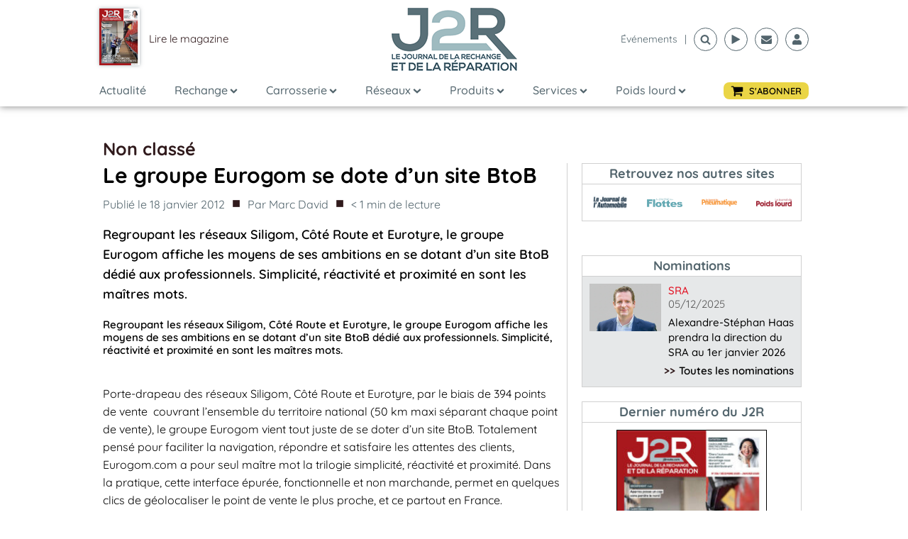

--- FILE ---
content_type: text/html; charset=utf-8
request_url: https://www.google.com/recaptcha/api2/aframe
body_size: 265
content:
<!DOCTYPE HTML><html><head><meta http-equiv="content-type" content="text/html; charset=UTF-8"></head><body><script nonce="cvLoBeSBsLMvghqaQ7Yvcg">/** Anti-fraud and anti-abuse applications only. See google.com/recaptcha */ try{var clients={'sodar':'https://pagead2.googlesyndication.com/pagead/sodar?'};window.addEventListener("message",function(a){try{if(a.source===window.parent){var b=JSON.parse(a.data);var c=clients[b['id']];if(c){var d=document.createElement('img');d.src=c+b['params']+'&rc='+(localStorage.getItem("rc::a")?sessionStorage.getItem("rc::b"):"");window.document.body.appendChild(d);sessionStorage.setItem("rc::e",parseInt(sessionStorage.getItem("rc::e")||0)+1);localStorage.setItem("rc::h",'1765331614340');}}}catch(b){}});window.parent.postMessage("_grecaptcha_ready", "*");}catch(b){}</script></body></html>

--- FILE ---
content_type: application/javascript; charset=utf-8
request_url: https://j2rauto.com/wp-content/uploads/winp-css-js/39895.js?ver=1681485364
body_size: 33
content:
/******* Do not edit this file *******
Woody Code Snippets CSS and JS
Saved: Apr 14 2023 | 15:16:04 */
Fancybox.bind('[data-fancybox]', {});